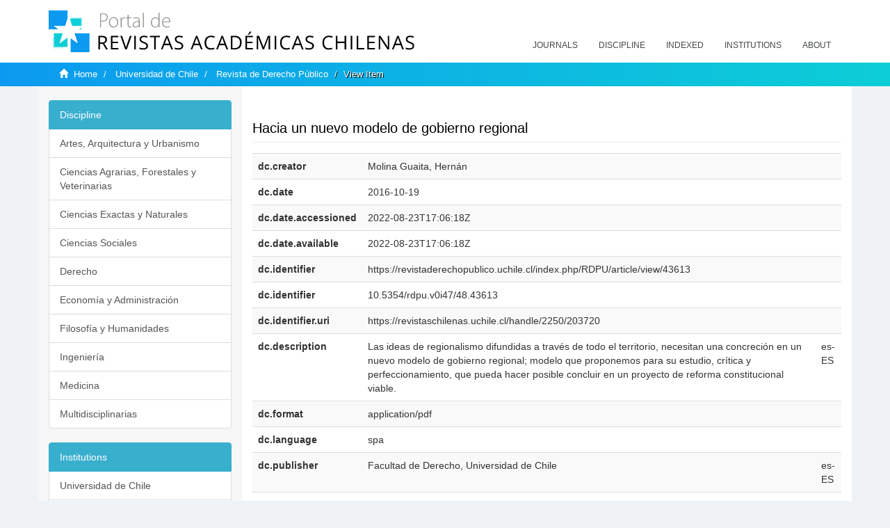

--- FILE ---
content_type: text/html;charset=utf-8
request_url: https://revistaschilenas.uchile.cl/handle/2250/203720?show=full
body_size: 6667
content:
<!DOCTYPE html>
            <!--[if lt IE 7]> <html class="no-js lt-ie9 lt-ie8 lt-ie7" lang="en"> <![endif]-->
            <!--[if IE 7]>    <html class="no-js lt-ie9 lt-ie8" lang="en"> <![endif]-->
            <!--[if IE 8]>    <html class="no-js lt-ie9" lang="en"> <![endif]-->
            <!--[if gt IE 8]><!--> <html class="no-js" lang="en"> <!--<![endif]-->
            <head><META http-equiv="Content-Type" content="text/html; charset=UTF-8">
<meta content="text/html; charset=UTF-8" http-equiv="Content-Type">
<meta content="IE=edge,chrome=1" http-equiv="X-UA-Compatible">
<meta content="width=device-width,initial-scale=1" name="viewport">
<link rel="shortcut icon" href="/themes/Mirage2/images/favicon.ico">
<link rel="apple-touch-icon" href="/themes/Mirage2/images/apple-touch-icon.png">
<meta name="Generator" content="DSpace 6.3">
<link href="/themes/Mirage2/styles/all.css" rel="stylesheet">
<link href="/themes/Mirage2/styles/main.css" rel="stylesheet">
<link href="/themes/Mirage2/styles/revistas.css" rel="stylesheet">
<link type="application/opensearchdescription+xml" rel="search" href="https://revistaschilenas.uchile.cl:443/open-search/description.xml" title="DSpace">
<script>
                //Clear default text of empty text areas on focus
                function tFocus(element)
                {
                if (element.value == ' '){element.value='';}
                }
                //Clear default text of empty text areas on submit
                function tSubmit(form)
                {
                var defaultedElements = document.getElementsByTagName("textarea");
                for (var i=0; i != defaultedElements.length; i++){
                if (defaultedElements[i].value == ' '){
                defaultedElements[i].value='';}}
                }
                //Disable pressing 'enter' key to submit a form (otherwise pressing 'enter' causes a submission to start over)
                function disableEnterKey(e)
                {
                var key;

                if(window.event)
                key = window.event.keyCode;     //Internet Explorer
                else
                key = e.which;     //Firefox and Netscape

                if(key == 13)  //if "Enter" pressed, then disable!
                return false;
                else
                return true;
                }
            </script><!--[if lt IE 9]>
                <script src="/themes/Mirage2/vendor/html5shiv/dist/html5shiv.js"> </script>
                <script src="/themes/Mirage2/vendor/respond/dest/respond.min.js"> </script>
                <![endif]--><script src="/themes/Mirage2/vendor/modernizr/modernizr.js"> </script>
<title>Hacia un nuevo modelo de gobierno regional</title>
<link rel="schema.DCTERMS" href="http://purl.org/dc/terms/" />
<link rel="schema.DC" href="http://purl.org/dc/elements/1.1/" />
<meta name="DC.creator" content="Molina Guaita, Hernán" />
<meta name="DC.date" content="2016-10-19" scheme="DCTERMS.W3CDTF" />
<meta name="DCTERMS.dateAccepted" content="2022-08-23T17:06:18Z" scheme="DCTERMS.W3CDTF" />
<meta name="DCTERMS.available" content="2022-08-23T17:06:18Z" scheme="DCTERMS.W3CDTF" />
<meta name="DC.identifier" content="https://revistaderechopublico.uchile.cl/index.php/RDPU/article/view/43613" />
<meta name="DC.identifier" content="10.5354/rdpu.v0i47/48.43613" />
<meta name="DC.identifier" content="https://revistaschilenas.uchile.cl/handle/2250/203720" scheme="DCTERMS.URI" />
<meta name="DC.description" content="Las ideas de regionalismo difundidas a través de todo el territorio, necesitan una concreción en un nuevo modelo de gobierno regional; modelo que proponemos para su estudio, crítica y perfeccionamiento, que pueda hacer posible concluir en un proyecto de reforma constitucional viable." xml:lang="es-ES" />
<meta name="DC.format" content="application/pdf" />
<meta name="DC.language" content="spa" />
<meta name="DC.publisher" content="Facultad de Derecho, Universidad de Chile" xml:lang="es-ES" />
<meta name="DC.relation" content="https://revistaderechopublico.uchile.cl/index.php/RDPU/article/view/43613/45633" />
<meta name="DC.source" content="Revista de Derecho Público; No. 47/48 (1990): Ene/Dic &quot;XXI Jornadas de Derecho Público 1990, vol. I&quot;; Págs. 127-130" xml:lang="en-US" />
<meta name="DC.source" content="Revista de Derecho Público; Núm. 47/48 (1990): Ene/Dic &quot;XXI Jornadas de Derecho Público 1990, vol. I&quot;; Págs. 127-130" xml:lang="es-ES" />
<meta name="DC.source" content="0719-5249" />
<meta name="DC.source" content="0716-0267" />
<meta name="DC.title" content="Hacia un nuevo modelo de gobierno regional" xml:lang="es-ES" />
<meta name="DC.type" content="info:eu-repo/semantics/article" />
<meta name="DC.type" content="info:eu-repo/semantics/publishedVersion" />
<meta name="DC.type" content="Peer-reviewed article" xml:lang="en-US" />
<meta name="DC.type" content="Artículo evaluado por pares" xml:lang="es-ES" />
<meta content="info:eu-repo/semantics/article; info:eu-repo/semantics/publishedVersion; Peer-reviewed article; Art&iacute;culo evaluado por pares" name="citation_keywords">
<meta content="Hacia un nuevo modelo de gobierno regional" name="citation_title">
<meta content="Facultad de Derecho, Universidad de Chile" name="citation_publisher">
<meta content="Molina Guaita, Hern&aacute;n" name="citation_author">
<meta content="2022-08-23T17:06:18Z" name="citation_date">
<meta content="https://revistaschilenas.uchile.cl/handle/2250/203720" name="citation_abstract_html_url">
<meta name="description" content="Portal de Revistas Acad&eacute;micas Chilenas proporciona acceso abierto a las publicaciones editadas por universidades, sociedades cient&iacute;ficas, organismos gubernamentales y ONGs editadas e Chile">
<meta name="twitter:card" content="summary_large_image">
<meta name="twitter:site" content="@sisib">
<meta name="twitter:title" content="Hacia un nuevo modelo de gobierno regional">
<meta name="twitter:description" content="Las ideas de regionalismo difundidas a trav&eacute;s de todo el territorio, necesitan una concreci&oacute;n en un nuevo modelo de gobierno regional; modelo que prop">
<meta name="twitter:creator" content="@sisib">
<meta property="twitter:url" content="http://revistaschilenas.uchile.cl/handle/2250/203720">
<meta name="twitter:image" content="http://revistaschilenas.uchile.cl/themes/Mirage2/images/revistas-chilenasBig.png">
<meta name="og:title" content="Hacia un nuevo modelo de gobierno regional">
<meta name="og:type" content="article">
<meta name="og:url" content="http://revistaschilenas.uchile.cl/handle/2250/203720">
<meta name="og:image" content="http://revistaschilenas.uchile.cl/themes/Mirage2/images/revistas-chilenasBig.png">
<meta name="og:description" content="Las ideas de regionalismo difundidas a trav&eacute;s de todo el territorio, necesitan una concreci&oacute;n en un nuevo modelo de gobierno regional; modelo que proponemos para su estudio, cr&iacute;tica y perfeccionamiento, que pueda hacer posible concluir en un proyecto de reforma constitucional viable.">
<meta name="og:site_name" content="Portal de Revistas Acad&eacute;micas Chilenas - Universidad de Chile">
<meta property="og:url" content="http://revistaschilenas.uchile.cl/handle/2250/203720">
<meta content="240376748241" property="fb:app_id">
<script src="https://platform-api.sharethis.com/js/sharethis.js#property=6474c5bd40353a0019caf09e&product=sop" type="text/javascript"></script>
</head><body>
<header>
<div role="navigation" class="navbar navbar-default navbar-static-top">
<div class="container">
<div class="navbar-header">
<button data-toggle="offcanvas" class="navbar-toggle" type="button"><span class="sr-only">Toggle navigation</span><span class="icon-bar"></span><span class="icon-bar"></span><span class="icon-bar"></span></button><a class="navbar-brand" href="/"><img src="/themes/Mirage2/images/prach.svg"></a>
<div class="navbar-header pull-right visible-xs hidden-sm hidden-md hidden-lg">
<ul class="nav nav-pills pull-left ">
<li>
<form method="get" action="/login" style="display: inline">
<button class="navbar-toggle navbar-link"></button>
</form>
</li>
</ul>
</div>
</div>
<div class="collapse navbar-collapse navbar-ex6-collapse">
<ul class="nav navbar-nav baja">
<li>
<a href="/page/revistas">Journals</a>
</li>
<li>
<a href="/page/disciplina">Discipline</a>
</li>
<li>
<a href="/page/indexado">Indexed</a>
</li>
<li>
<a href="/community-list">Institutions</a>
</li>
<li>
<a href="/page/acerca">About</a>
</li>
</ul>
</div>
</div>
</div>
</header>
<div class="hidden" id="no-js-warning-wrapper">
<div id="no-js-warning">
<div class="notice failure">JavaScript is disabled for your browser. Some features of this site may not work without it.</div>
</div>
</div>
<div class="trail-wrapper hidden-print">
<div class="container">
<div class="row">
<div class="col-xs-12">
<div class="breadcrumb dropdown visible-xs">
<a data-toggle="dropdown" class="dropdown-toggle" role="button" href="#" id="trail-dropdown-toggle">View Item&nbsp;<b class="caret"></b></a>
<ul aria-labelledby="trail-dropdown-toggle" role="menu" class="dropdown-menu">
<li role="presentation">
<a role="menuitem" href="/"><i aria-hidden="true" class="glyphicon glyphicon-home"></i>&nbsp;
                        Home</a>
</li>
<li role="presentation">
<a role="menuitem" href="/handle/2250/160">Universidad de Chile</a>
</li>
<li role="presentation">
<a role="menuitem" href="/handle/2250/92998">Revista de Derecho P&uacute;blico</a>
</li>
<li role="presentation" class="disabled">
<a href="#" role="menuitem">View Item</a>
</li>
</ul>
</div>
<ul class="breadcrumb hidden-xs">
<li>
<i aria-hidden="true" class="glyphicon glyphicon-home"></i>&nbsp;
            <a href="/">Home</a>
</li>
<li>
<a href="/handle/2250/160">Universidad de Chile</a>
</li>
<li>
<a href="/handle/2250/92998">Revista de Derecho P&uacute;blico</a>
</li>
<li class="active">View Item</li>
</ul>
</div>
</div>
</div>
</div>
<div class="container" id="main-container">
<div class="row row-offcanvas row-offcanvas-right">
<div class="horizontal-slider clearfix">
<div class="col-xs-12 col-sm-12 col-md-9 main-content">
<script src="/themes/Mirage2/scripts/revistas.js"> </script>
<div id="ds-body">
<input id="meta" type="hidden" value="
/loginen_US
show=fullhttps443revistaschilenas.uchile.clhandle/2250/2037206.3UA-139136674-1DSpaceopen-search/description.xml/contact/feedbackenEnglishen_UStype:itemhdl:2250/203720type:collectionhdl:2250/92998Hacia un nuevo modelo de gobierno regionalinfo:eu-repo/semantics/article; info:eu-repo/semantics/publishedVersion; Peer-reviewed article; Art&iacute;culo evaluado por paresHacia un nuevo modelo de gobierno regionalFacultad de Derecho, Universidad de ChileMolina Guaita, Hern&aacute;n2022-08-23T17:06:18Zhttps://revistaschilenas.uchile.cl/handle/2250/203720
<link rel=&quot;schema.DCTERMS&quot; href=&quot;http://purl.org/dc/terms/&quot; />
<link rel=&quot;schema.DC&quot; href=&quot;http://purl.org/dc/elements/1.1/&quot; />
<meta name=&quot;DC.creator&quot; content=&quot;Molina Guaita, Hern&aacute;n&quot; />
<meta name=&quot;DC.date&quot; content=&quot;2016-10-19&quot; scheme=&quot;DCTERMS.W3CDTF&quot; />
<meta name=&quot;DCTERMS.dateAccepted&quot; content=&quot;2022-08-23T17:06:18Z&quot; scheme=&quot;DCTERMS.W3CDTF&quot; />
<meta name=&quot;DCTERMS.available&quot; content=&quot;2022-08-23T17:06:18Z&quot; scheme=&quot;DCTERMS.W3CDTF&quot; />
<meta name=&quot;DC.identifier&quot; content=&quot;https://revistaderechopublico.uchile.cl/index.php/RDPU/article/view/43613&quot; />
<meta name=&quot;DC.identifier&quot; content=&quot;10.5354/rdpu.v0i47/48.43613&quot; />
<meta name=&quot;DC.identifier&quot; content=&quot;https://revistaschilenas.uchile.cl/handle/2250/203720&quot; scheme=&quot;DCTERMS.URI&quot; />
<meta name=&quot;DC.description&quot; content=&quot;Las ideas de regionalismo difundidas a trav&eacute;s de todo el territorio, necesitan una concreci&oacute;n en un nuevo modelo de gobierno regional; modelo que proponemos para su estudio, cr&iacute;tica y perfeccionamiento, que pueda hacer posible concluir en un proyecto de reforma constitucional viable.&quot; xml:lang=&quot;es-ES&quot; />
<meta name=&quot;DC.format&quot; content=&quot;application/pdf&quot; />
<meta name=&quot;DC.language&quot; content=&quot;spa&quot; />
<meta name=&quot;DC.publisher&quot; content=&quot;Facultad de Derecho, Universidad de Chile&quot; xml:lang=&quot;es-ES&quot; />
<meta name=&quot;DC.relation&quot; content=&quot;https://revistaderechopublico.uchile.cl/index.php/RDPU/article/view/43613/45633&quot; />
<meta name=&quot;DC.source&quot; content=&quot;Revista de Derecho P&uacute;blico; No. 47/48 (1990): Ene/Dic &amp;quot;XXI Jornadas de Derecho P&uacute;blico 1990, vol. I&amp;quot;; P&aacute;gs. 127-130&quot; xml:lang=&quot;en-US&quot; />
<meta name=&quot;DC.source&quot; content=&quot;Revista de Derecho P&uacute;blico; N&uacute;m. 47/48 (1990): Ene/Dic &amp;quot;XXI Jornadas de Derecho P&uacute;blico 1990, vol. I&amp;quot;; P&aacute;gs. 127-130&quot; xml:lang=&quot;es-ES&quot; />
<meta name=&quot;DC.source&quot; content=&quot;0719-5249&quot; />
<meta name=&quot;DC.source&quot; content=&quot;0716-0267&quot; />
<meta name=&quot;DC.title&quot; content=&quot;Hacia un nuevo modelo de gobierno regional&quot; xml:lang=&quot;es-ES&quot; />
<meta name=&quot;DC.type&quot; content=&quot;info:eu-repo/semantics/article&quot; />
<meta name=&quot;DC.type&quot; content=&quot;info:eu-repo/semantics/publishedVersion&quot; />
<meta name=&quot;DC.type&quot; content=&quot;Peer-reviewed article&quot; xml:lang=&quot;en-US&quot; />
<meta name=&quot;DC.type&quot; content=&quot;Art&iacute;culo evaluado por pares&quot; xml:lang=&quot;es-ES&quot; />
xmlui.general.dspace_homeUniversidad de ChileRevista de Derecho P&uacute;blicoxmlui.ArtifactBrowser.ItemViewer.trail/discover/discoverqueryMirage2/Mirage2/

">
<div id="aspect_artifactbrowser_ItemViewer_div_item-view" class="ds-static-div primary">
<p class="ds-paragraph item-view-toggle item-view-toggle-top">
<a href="/handle/2250/203720">Show simple item record</a>
</p>
<!-- External Metadata URL: cocoon://metadata/handle/2250/203720/mets.xml-->
<h2 class="page-header first-page-header apart">Hacia un nuevo modelo de gobierno regional</h2>
<script src="/themes/Mirage2/scripts/jquery.js"> </script><script>
			$( document ).ready(function() {
				$('ul.breadcrumb li').each(function( index ) {
					if(index==2){
						$(".item-summary-view-metadata").prepend('<h2 class="patineta">'+$( this ).text()+'</h2>');
					}
				});
				
				
				if($('.ds-referenceSet-list').html() != undefined){
					
				}
				
				
					
			
			});
		</script>
<div class="ds-table-responsive">
<table class="ds-includeSet-table detailtable table table-striped table-hover">

<tr class="ds-table-row odd ">
<td class="label-cell">dc.creator</td><td class="word-break">Molina Guaita, Hern&aacute;n</td><td></td>
</tr>

<tr class="ds-table-row even ">
<td class="label-cell">dc.date</td><td class="word-break">2016-10-19</td><td></td>
</tr>

<tr class="ds-table-row odd ">
<td class="label-cell">dc.date.accessioned</td><td class="word-break">2022-08-23T17:06:18Z</td><td></td>
</tr>

<tr class="ds-table-row even ">
<td class="label-cell">dc.date.available</td><td class="word-break">2022-08-23T17:06:18Z</td><td></td>
</tr>

<tr class="ds-table-row odd ">
<td class="label-cell">dc.identifier</td><td class="word-break">https://revistaderechopublico.uchile.cl/index.php/RDPU/article/view/43613</td><td></td>
</tr>

<tr class="ds-table-row even ">
<td class="label-cell">dc.identifier</td><td class="word-break">10.5354/rdpu.v0i47/48.43613</td><td></td>
</tr>

<tr class="ds-table-row odd ">
<td class="label-cell">dc.identifier.uri</td><td class="word-break">https://revistaschilenas.uchile.cl/handle/2250/203720</td><td></td>
</tr>

<tr class="ds-table-row even ">
<td class="label-cell">dc.description</td><td class="word-break">Las ideas de regionalismo difundidas a trav&eacute;s de todo el territorio, necesitan una concreci&oacute;n en un nuevo modelo de gobierno regional; modelo que proponemos para su estudio, cr&iacute;tica y perfeccionamiento, que pueda hacer posible concluir en un proyecto de reforma constitucional viable.</td><td>es-ES</td>
</tr>

<tr class="ds-table-row odd ">
<td class="label-cell">dc.format</td><td class="word-break">application/pdf</td><td></td>
</tr>

<tr class="ds-table-row even ">
<td class="label-cell">dc.language</td><td class="word-break">spa</td><td></td>
</tr>

<tr class="ds-table-row odd ">
<td class="label-cell">dc.publisher</td><td class="word-break">Facultad de Derecho, Universidad de Chile</td><td>es-ES</td>
</tr>

<tr class="ds-table-row even ">
<td class="label-cell">dc.relation</td><td class="word-break">https://revistaderechopublico.uchile.cl/index.php/RDPU/article/view/43613/45633</td><td></td>
</tr>

<tr class="ds-table-row odd ">
<td class="label-cell">dc.source</td><td class="word-break">Revista de Derecho P&uacute;blico; No. 47/48 (1990): Ene/Dic "XXI Jornadas de Derecho P&uacute;blico 1990, vol. I"; P&aacute;gs. 127-130</td><td>en-US</td>
</tr>

<tr class="ds-table-row even ">
<td class="label-cell">dc.source</td><td class="word-break">Revista de Derecho P&uacute;blico; N&uacute;m. 47/48 (1990): Ene/Dic "XXI Jornadas de Derecho P&uacute;blico 1990, vol. I"; P&aacute;gs. 127-130</td><td>es-ES</td>
</tr>

<tr class="ds-table-row odd ">
<td class="label-cell">dc.source</td><td class="word-break">0719-5249</td><td></td>
</tr>

<tr class="ds-table-row even ">
<td class="label-cell">dc.source</td><td class="word-break">0716-0267</td><td></td>
</tr>

<tr class="ds-table-row odd ">
<td class="label-cell">dc.title</td><td class="word-break">Hacia un nuevo modelo de gobierno regional</td><td>es-ES</td>
</tr>

<tr class="ds-table-row even ">
<td class="label-cell">dc.type</td><td class="word-break">info:eu-repo/semantics/article</td><td></td>
</tr>

<tr class="ds-table-row odd ">
<td class="label-cell">dc.type</td><td class="word-break">info:eu-repo/semantics/publishedVersion</td><td></td>
</tr>

<tr class="ds-table-row even ">
<td class="label-cell">dc.type</td><td class="word-break">Peer-reviewed article</td><td>en-US</td>
</tr>

<tr class="ds-table-row odd ">
<td class="label-cell">dc.type</td><td class="word-break">Art&iacute;culo evaluado por pares</td><td>es-ES</td>
</tr>

</table>
</div>
<span class="Z3988" title="ctx_ver=Z39.88-2004&amp;rft_val_fmt=info%3Aofi%2Ffmt%3Akev%3Amtx%3Adc&amp;rft_id=https%3A%2F%2Frevistaderechopublico.uchile.cl%2Findex.php%2FRDPU%2Farticle%2Fview%2F43613&amp;rft_id=10.5354%2Frdpu.v0i47%2F48.43613&amp;rft_id=https%3A%2F%2Frevistaschilenas.uchile.cl%2Fhandle%2F2250%2F203720&amp;rfr_id=info%3Asid%2Fdspace.org%3Arepository&amp;">
            ﻿ 
        </span>
<h3 class="ds-list-head">This item appears in the following Collection(s)</h3>
<ul class="ds-referenceSet-list">
<!-- External Metadata URL: cocoon://metadata/handle/2250/92998/mets.xml-->
<li>
<a href="/handle/2250/92998">Revista de Derecho P&uacute;blico</a>
<br>
</li>
</ul>
<p class="ds-paragraph item-view-toggle item-view-toggle-bottom">
<a href="/handle/2250/203720">Show simple item record</a>
</p>
</div>
</div>
<div class="visible-xs visible-sm">
<a href="/htmlmap"></a>
</div>
</div>
<div role="navigation" id="sidebar" class="col-xs-6 col-sm-3 sidebar-offcanvas">
<div class="word-break hidden-print" id="ds-options">
<link href="/themes/Mirage2/styles/jcarousel.responsive.css" rel="stylesheet">
<script src="/themes/Mirage2/scripts/jquery.js"> </script><script>
    				$( document ).ready(function() {
						comunidadOrdena();							
						$('#destacados').load('/tipoDocumento/destacados.jsp', function(response, status, xhr) {
							(function($) {
								$(function() {
									var jcarousel = $('.jcarousel');
									jcarousel
										.on('jcarousel:reload jcarousel:create', function () {
											var carousel = $(this),
												width = carousel.innerWidth();

											if (width >= 600) {
												width = width / 5;
											} else if (width >= 350) {
												width = width / 3;
											}
											//carousel.jcarousel('items').css('width', Math.ceil(width) + 'px');
											carousel.jcarousel('items').addClass('itemCarousel');;
										})
										.jcarousel({
											wrap: 'circular'
										});
									$('.jcarousel-control-prev')
										.jcarouselControl({
											target: '-=1'
										});
									$('.jcarousel-control-next')
										.jcarouselControl({
											target: '+=1'
										});
									$('.jcarousel-pagination')
										.on('jcarouselpagination:active', 'a', function() {
											$(this).addClass('active');
										})
										.on('jcarouselpagination:inactive', 'a', function() {
											$(this).removeClass('active');
										})
										.on('click', function(e) {
											e.preventDefault();
										})
										.jcarouselPagination({
											perPage: 1,
											item: function(page) {
												//return '<a href="#' + page + '">' + page + '</a>';
											}
										});

								});
							})(jQuery);

						});	
						
		
						if($("#aspect_artifactbrowser_ItemViewer_div_item-view  .ds-referenceSet-list li").html()!=undefined){
							arreglo=$("#aspect_artifactbrowser_ItemViewer_div_item-view  .ds-referenceSet-list li" ).html().split('/a');
							
							if(arreglo[1]!=undefined){								
								$("#aspect_artifactbrowser_ItemViewer_div_item-view  .ds-referenceSet-list li" ).html(arreglo[0]+"/a>")
							}
						}
				
						url=window.location.href
						array_url=url.split("/");

						if($('#aspect_artifactbrowser_CollectionViewer_div_collection-home').html()!= undefined){
							if($('#aspect_discovery_CollectionRecentSubmissions_div_collection-recent-submission').html()==undefined){
								$('#aspect_discovery_CollectionSearch_div_collection-search').hide()
							}
							$('.first-page-header').addClass('patineta')
						}
						
						if($('#aspect_artifactbrowser_CommunityViewer_div_community-home').html()!= undefined){
							$('.first-page-header').addClass('cafe')
							$('#aspect_discovery_CommunityRecentSubmissions_div_community-recent-submission').hide()
							$('#aspect_artifactbrowser_CommunityViewer_div_community-home .ds-div-head').hide()
						}
						
						if($('#aspect_artifactbrowser_CommunityBrowser_referenceSet_community-browser').html()!= undefined){
							
							$('h2.first-page-header').addClass('cafe')
							$('.community-browser-row').addClass('borrar')
							$('.sub-tree-wrapper .row a').addClass('linea')
							
							$('.ds-paragraph').hide();
							
							var set = $('#aspect_artifactbrowser_CommunityBrowser_referenceSet_community-browser').children('.borrar');
							var length = set.length;
							set.each(function(index, element) {
							  if (index === (length - 1)) {
								$(this).hide();
							  }
							});
						}
					
						$('#aspect_discovery_CollectionRecentSubmissions_div_collection-recent-submission').load('/tipoDocumento/annio.jsp?handle='+array_url[array_url.length-1],
						function(response, status, xhr) {
							$( ".source" ).change(function() {
							  $('#annioCollection').load('/tipoDocumento/annio.jsp?handle='+array_url[array_url.length-1]+'&source='+encodeURIComponent($(this).val().trim()) );
							});
						});
					});
    	        </script>
<div class="list-group">
<a class="list-group-item active"><span class="h5 list-group-item-heading h5">Discipline</span></a>
<div class="list-group" id="disciplinaHome">
<a href="/page/b_disciplina/artes-arquitectura-urbanismo" class="list-group-item ds-option paises">Artes, Arquitectura y Urbanismo</a><a href="/page/b_disciplina/ciencias-agrarias-forestales-veterinarias" class="list-group-item ds-option paises">Ciencias Agrarias, Forestales y Veterinarias</a><a href="/page/b_disciplina/ciencias-exactas-naturales" class="list-group-item ds-option paises">Ciencias Exactas y Naturales</a><a href="/page/b_disciplina/ciencias-sociales" class="list-group-item ds-option paises">Ciencias Sociales</a><a href="/page/b_disciplina/derecho" class="list-group-item ds-option paises">Derecho</a><a href="/page/b_disciplina/economia-administracion" class="list-group-item ds-option paises">Econom&iacute;a y Administraci&oacute;n</a><a href="/page/b_disciplina/filosofia-humanidades" class="list-group-item ds-option paises">Filosof&iacute;a y Humanidades</a><a href="/page/b_disciplina/ingenieria" class="list-group-item ds-option paises">Ingenier&iacute;a</a><a href="/page/b_disciplina/medicina" class="list-group-item ds-option paises">Medicina</a><a href="/page/b_disciplina/multidisciplinarias" class="list-group-item ds-option paises">Multidisciplinarias</a>
</div>
</div>
<div class="list-group">
<a class="list-group-item active"><span class="h5 list-group-item-heading h5">Institutions</span></a>
<div class="list-group" id="institucionesHome">
<a href="/handle/2250/160" class="list-group-item ds-option paises">Universidad de Chile</a><a href="/handle/2250/1" class="list-group-item ds-option paises">Universidad Cat&oacute;lica de Chile</a><a href="/handle/2250/6587" class="list-group-item ds-option paises">Universidad de Santiago de Chile</a><a href="/handle/2250/6576" class="list-group-item ds-option paises">Universidad de Concepci&oacute;n</a><a href="/handle/2250/6582" class="list-group-item ds-option paises">Universidad Austral de Chile</a><a href="/handle/2250/6592" class="list-group-item ds-option paises">Universidad Cat&oacute;lica de Valpara&iacute;so</a><a href="/handle/2250/6583" class="list-group-item ds-option paises">Universidad del Bio Bio</a><a href="/handle/2250/6591" class="list-group-item ds-option paises">Universidad de Valpara&iacute;so</a><a href="/handle/2250/6590" class="list-group-item ds-option paises">Universidad Cat&oacute;lica del Norte</a><a href="/community-list" class="list-group-item ds-option paises masPaises">more</a>
</div>
</div>
<h2 class="ds-option-set-head  h6">Browse</h2>
<div id="aspect_viewArtifacts_Navigation_list_browse" class="list-group">
<a class="list-group-item active"><span class="h5 list-group-item-heading  h5">All of DSpace</span></a><a href="/community-list" class="list-group-item ds-option">Communities &amp; Collections</a><a href="/browse?type=dateissued" class="list-group-item ds-option">By Issue Date</a><a href="/browse?type=author" class="list-group-item ds-option">Authors</a><a href="/browse?type=title" class="list-group-item ds-option">Titles</a><a href="/browse?type=subject" class="list-group-item ds-option">Subjects</a><a class="list-group-item active"><span class="h5 list-group-item-heading  h5">This Collection</span></a><a href="/handle/2250/92998/browse?type=dateissued" class="list-group-item ds-option">By Issue Date</a><a href="/handle/2250/92998/browse?type=author" class="list-group-item ds-option">Authors</a><a href="/handle/2250/92998/browse?type=title" class="list-group-item ds-option">Titles</a><a href="/handle/2250/92998/browse?type=subject" class="list-group-item ds-option">Subjects</a>
</div>
<h2 class="ds-option-set-head  h6">My Account</h2>
<div id="aspect_viewArtifacts_Navigation_list_account" class="list-group">
<a href="/login" class="list-group-item ds-option">Login</a><a href="/register" class="list-group-item ds-option">Register</a>
</div>
<div id="aspect_viewArtifacts_Navigation_list_context" class="list-group"></div>
<div id="aspect_viewArtifacts_Navigation_list_administrative" class="list-group"></div>
<div id="aspect_discovery_Navigation_list_discovery" class="list-group"></div>
</div>
</div>
</div>
</div>
<div class="hidden-xs hidden-sm">
<a href="/htmlmap"></a>
</div>
</div>
<script type="text/javascript">
                         if(typeof window.publication === 'undefined'){
                            window.publication={};
                          };
                        window.publication.contextPath= '';window.publication.themePath= '/themes/Mirage2/';</script><script>if(!window.DSpace){window.DSpace={};}window.DSpace.context_path='';window.DSpace.theme_path='/themes/Mirage2/';</script><script src="/themes/Mirage2/scripts/theme.js"> </script><script>
                (function(i,s,o,g,r,a,m){i['GoogleAnalyticsObject']=r;i[r]=i[r]||function(){
                (i[r].q=i[r].q||[]).push(arguments)},i[r].l=1*new Date();a=s.createElement(o),
                m=s.getElementsByTagName(o)[0];a.async=1;a.src=g;m.parentNode.insertBefore(a,m)
                })(window,document,'script','//www.google-analytics.com/analytics.js','ga');

                ga('create', 'UA-139136674-1', 'revistaschilenas.uchile.cl');
                ga('send', 'pageview');
            </script><script src="https://www.googletagmanager.com/gtag/js?id=G-GGJN47Q80M"></script><script>
		
			window.dataLayer = window.dataLayer || [];
		  function gtag(){dataLayer.push(arguments);}
		  gtag('js', new Date());

		  gtag('config', 'G-GGJN47Q80M');
		
		</script>
<div class="container pie">
<a href="http://www.uchile.cl/sisib">Direcci&oacute;n de Servicios de Informaci&oacute;n y Bibliotecas (SISIB) - Universidad de Chile</a>
<br>&copy; 2019 Dspace - Modificado por SISIB</div>
</body></html>
